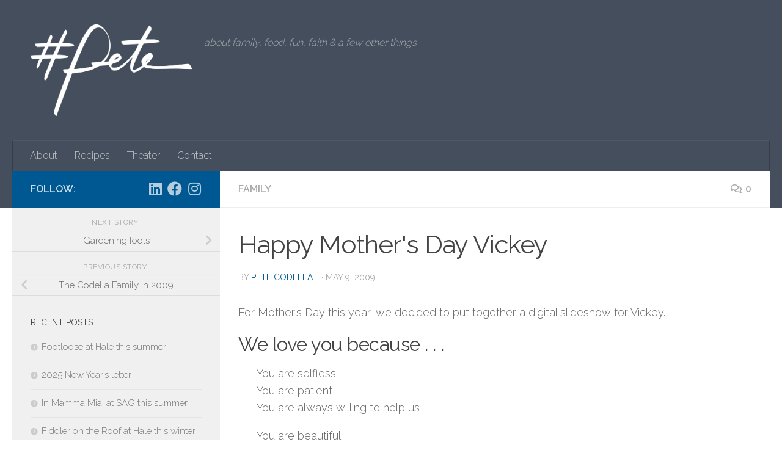

--- FILE ---
content_type: text/html; charset=UTF-8
request_url: https://petecodella.blog/happy-mothers-day-vickey/
body_size: 17355
content:
<!DOCTYPE html>
<html class="no-js" lang="en">
<head>
  <meta charset="UTF-8">
  <meta name="viewport" content="width=device-width, initial-scale=1.0">
  <link rel="profile" href="https://gmpg.org/xfn/11" />
  <link rel="pingback" href="https://petecodella.blog/xmlrpc.php">

  <meta name='robots' content='index, follow, max-image-preview:large, max-snippet:-1, max-video-preview:-1' />
<script>document.documentElement.className = document.documentElement.className.replace("no-js","js");</script>

	<!-- This site is optimized with the Yoast SEO plugin v26.8 - https://yoast.com/product/yoast-seo-wordpress/ -->
	<title>Happy Mother&#039;s Day Vickey | Pete Codella&#039;s Family Blog</title>
	<link rel="canonical" href="https://petecodella.blog/happy-mothers-day-vickey/" />
	<meta property="og:locale" content="en_US" />
	<meta property="og:type" content="article" />
	<meta property="og:title" content="Happy Mother&#039;s Day Vickey | Pete Codella&#039;s Family Blog" />
	<meta property="og:description" content="For Mother&#8217;s Day this year, we decided to put together a digital slideshow for Vickey. We love you because . . . You are selfless You are patient You are always willing to help&#046;&#046;&#046;" />
	<meta property="og:url" content="https://petecodella.blog/happy-mothers-day-vickey/" />
	<meta property="og:site_name" content="Pete Codella&#039;s Family Blog" />
	<meta property="article:publisher" content="https://www.facebook.com/petecodella" />
	<meta property="article:author" content="https://www.facebook.com/petecodella" />
	<meta property="article:published_time" content="2009-05-10T03:25:39+00:00" />
	<meta property="og:image" content="http://widget-c9.slide.com/p1/3098476543648238537/ms_t021_v000_s0un_f00/images/xslide1.gif" />
	<meta name="author" content="Pete Codella II" />
	<meta name="twitter:card" content="summary_large_image" />
	<meta name="twitter:creator" content="@codella" />
	<meta name="twitter:site" content="@codella" />
	<meta name="twitter:label1" content="Written by" />
	<meta name="twitter:data1" content="Pete Codella II" />
	<script type="application/ld+json" class="yoast-schema-graph">{"@context":"https://schema.org","@graph":[{"@type":"Article","@id":"https://petecodella.blog/happy-mothers-day-vickey/#article","isPartOf":{"@id":"https://petecodella.blog/happy-mothers-day-vickey/"},"author":{"name":"Pete Codella II","@id":"https://petecodella.blog/#/schema/person/8a40237a9680114d6772a46ceffeb9a4"},"headline":"Happy Mother&#039;s Day Vickey","datePublished":"2009-05-10T03:25:39+00:00","mainEntityOfPage":{"@id":"https://petecodella.blog/happy-mothers-day-vickey/"},"wordCount":102,"commentCount":0,"publisher":{"@id":"https://petecodella.blog/#/schema/person/8a40237a9680114d6772a46ceffeb9a4"},"image":{"@id":"https://petecodella.blog/happy-mothers-day-vickey/#primaryimage"},"thumbnailUrl":"http://widget-c9.slide.com/p1/3098476543648238537/ms_t021_v000_s0un_f00/images/xslide1.gif","keywords":["mother's day"],"articleSection":["Family"],"inLanguage":"en","potentialAction":[{"@type":"CommentAction","name":"Comment","target":["https://petecodella.blog/happy-mothers-day-vickey/#respond"]}]},{"@type":"WebPage","@id":"https://petecodella.blog/happy-mothers-day-vickey/","url":"https://petecodella.blog/happy-mothers-day-vickey/","name":"Happy Mother&#039;s Day Vickey | Pete Codella's Family Blog","isPartOf":{"@id":"https://petecodella.blog/#website"},"primaryImageOfPage":{"@id":"https://petecodella.blog/happy-mothers-day-vickey/#primaryimage"},"image":{"@id":"https://petecodella.blog/happy-mothers-day-vickey/#primaryimage"},"thumbnailUrl":"http://widget-c9.slide.com/p1/3098476543648238537/ms_t021_v000_s0un_f00/images/xslide1.gif","datePublished":"2009-05-10T03:25:39+00:00","inLanguage":"en","potentialAction":[{"@type":"ReadAction","target":["https://petecodella.blog/happy-mothers-day-vickey/"]}]},{"@type":"ImageObject","inLanguage":"en","@id":"https://petecodella.blog/happy-mothers-day-vickey/#primaryimage","url":"http://widget-c9.slide.com/p1/3098476543648238537/ms_t021_v000_s0un_f00/images/xslide1.gif","contentUrl":"http://widget-c9.slide.com/p1/3098476543648238537/ms_t021_v000_s0un_f00/images/xslide1.gif"},{"@type":"WebSite","@id":"https://petecodella.blog/#website","url":"https://petecodella.blog/","name":"Pete Codella's Family Blog","description":"about family, food, fun, faith &amp; a few other things","publisher":{"@id":"https://petecodella.blog/#/schema/person/8a40237a9680114d6772a46ceffeb9a4"},"potentialAction":[{"@type":"SearchAction","target":{"@type":"EntryPoint","urlTemplate":"https://petecodella.blog/?s={search_term_string}"},"query-input":{"@type":"PropertyValueSpecification","valueRequired":true,"valueName":"search_term_string"}}],"inLanguage":"en"},{"@type":["Person","Organization"],"@id":"https://petecodella.blog/#/schema/person/8a40237a9680114d6772a46ceffeb9a4","name":"Pete Codella II","image":{"@type":"ImageObject","inLanguage":"en","@id":"https://petecodella.blog/#/schema/person/image/","url":"https://petecodella.blog/wp-content/uploads/2009/11/pete-codella-032017-250sq.jpg","contentUrl":"https://petecodella.blog/wp-content/uploads/2009/11/pete-codella-032017-250sq.jpg","width":250,"height":250,"caption":"Pete Codella II"},"logo":{"@id":"https://petecodella.blog/#/schema/person/image/"},"description":"A fortunate husband and proud father. I work in marketing and communications. I enjoy music and musical theater, spending time outdoors, and with the family.","sameAs":["http://petecodella.blog","https://www.facebook.com/petecodella","https://www.instagram.com/petecodella/","https://www.linkedin.com/in/petecodella/","https://www.pinterest.com/petecodella/","https://x.com/codella","https://www.youtube.com/channel/UCfFEJbYHpc1nqzjjOmMjdSw","https://soundcloud.com/codella"],"url":"https://petecodella.blog/author/admin/"}]}</script>
	<!-- / Yoast SEO plugin. -->


<link rel="alternate" type="application/rss+xml" title="Pete Codella&#039;s Family Blog &raquo; Feed" href="https://petecodella.blog/feed/" />
<link rel="alternate" type="application/rss+xml" title="Pete Codella&#039;s Family Blog &raquo; Comments Feed" href="https://petecodella.blog/comments/feed/" />
<link id="hu-user-gfont" href="//fonts.googleapis.com/css?family=Raleway:400,300,600" rel="stylesheet" type="text/css"><link rel="alternate" type="application/rss+xml" title="Pete Codella&#039;s Family Blog &raquo; Happy Mother&#039;s Day Vickey Comments Feed" href="https://petecodella.blog/happy-mothers-day-vickey/feed/" />
<link rel="alternate" title="oEmbed (JSON)" type="application/json+oembed" href="https://petecodella.blog/wp-json/oembed/1.0/embed?url=https%3A%2F%2Fpetecodella.blog%2Fhappy-mothers-day-vickey%2F" />
<link rel="alternate" title="oEmbed (XML)" type="text/xml+oembed" href="https://petecodella.blog/wp-json/oembed/1.0/embed?url=https%3A%2F%2Fpetecodella.blog%2Fhappy-mothers-day-vickey%2F&#038;format=xml" />
		<!-- This site uses the Google Analytics by MonsterInsights plugin v9.11.1 - Using Analytics tracking - https://www.monsterinsights.com/ -->
							<script src="//www.googletagmanager.com/gtag/js?id=G-Y7W9175DGH"  data-cfasync="false" data-wpfc-render="false" async></script>
			<script data-cfasync="false" data-wpfc-render="false">
				var mi_version = '9.11.1';
				var mi_track_user = true;
				var mi_no_track_reason = '';
								var MonsterInsightsDefaultLocations = {"page_location":"https:\/\/petecodella.blog\/happy-mothers-day-vickey\/"};
								if ( typeof MonsterInsightsPrivacyGuardFilter === 'function' ) {
					var MonsterInsightsLocations = (typeof MonsterInsightsExcludeQuery === 'object') ? MonsterInsightsPrivacyGuardFilter( MonsterInsightsExcludeQuery ) : MonsterInsightsPrivacyGuardFilter( MonsterInsightsDefaultLocations );
				} else {
					var MonsterInsightsLocations = (typeof MonsterInsightsExcludeQuery === 'object') ? MonsterInsightsExcludeQuery : MonsterInsightsDefaultLocations;
				}

								var disableStrs = [
										'ga-disable-G-Y7W9175DGH',
									];

				/* Function to detect opted out users */
				function __gtagTrackerIsOptedOut() {
					for (var index = 0; index < disableStrs.length; index++) {
						if (document.cookie.indexOf(disableStrs[index] + '=true') > -1) {
							return true;
						}
					}

					return false;
				}

				/* Disable tracking if the opt-out cookie exists. */
				if (__gtagTrackerIsOptedOut()) {
					for (var index = 0; index < disableStrs.length; index++) {
						window[disableStrs[index]] = true;
					}
				}

				/* Opt-out function */
				function __gtagTrackerOptout() {
					for (var index = 0; index < disableStrs.length; index++) {
						document.cookie = disableStrs[index] + '=true; expires=Thu, 31 Dec 2099 23:59:59 UTC; path=/';
						window[disableStrs[index]] = true;
					}
				}

				if ('undefined' === typeof gaOptout) {
					function gaOptout() {
						__gtagTrackerOptout();
					}
				}
								window.dataLayer = window.dataLayer || [];

				window.MonsterInsightsDualTracker = {
					helpers: {},
					trackers: {},
				};
				if (mi_track_user) {
					function __gtagDataLayer() {
						dataLayer.push(arguments);
					}

					function __gtagTracker(type, name, parameters) {
						if (!parameters) {
							parameters = {};
						}

						if (parameters.send_to) {
							__gtagDataLayer.apply(null, arguments);
							return;
						}

						if (type === 'event') {
														parameters.send_to = monsterinsights_frontend.v4_id;
							var hookName = name;
							if (typeof parameters['event_category'] !== 'undefined') {
								hookName = parameters['event_category'] + ':' + name;
							}

							if (typeof MonsterInsightsDualTracker.trackers[hookName] !== 'undefined') {
								MonsterInsightsDualTracker.trackers[hookName](parameters);
							} else {
								__gtagDataLayer('event', name, parameters);
							}
							
						} else {
							__gtagDataLayer.apply(null, arguments);
						}
					}

					__gtagTracker('js', new Date());
					__gtagTracker('set', {
						'developer_id.dZGIzZG': true,
											});
					if ( MonsterInsightsLocations.page_location ) {
						__gtagTracker('set', MonsterInsightsLocations);
					}
										__gtagTracker('config', 'G-Y7W9175DGH', {"forceSSL":"true","link_attribution":"true"} );
										window.gtag = __gtagTracker;										(function () {
						/* https://developers.google.com/analytics/devguides/collection/analyticsjs/ */
						/* ga and __gaTracker compatibility shim. */
						var noopfn = function () {
							return null;
						};
						var newtracker = function () {
							return new Tracker();
						};
						var Tracker = function () {
							return null;
						};
						var p = Tracker.prototype;
						p.get = noopfn;
						p.set = noopfn;
						p.send = function () {
							var args = Array.prototype.slice.call(arguments);
							args.unshift('send');
							__gaTracker.apply(null, args);
						};
						var __gaTracker = function () {
							var len = arguments.length;
							if (len === 0) {
								return;
							}
							var f = arguments[len - 1];
							if (typeof f !== 'object' || f === null || typeof f.hitCallback !== 'function') {
								if ('send' === arguments[0]) {
									var hitConverted, hitObject = false, action;
									if ('event' === arguments[1]) {
										if ('undefined' !== typeof arguments[3]) {
											hitObject = {
												'eventAction': arguments[3],
												'eventCategory': arguments[2],
												'eventLabel': arguments[4],
												'value': arguments[5] ? arguments[5] : 1,
											}
										}
									}
									if ('pageview' === arguments[1]) {
										if ('undefined' !== typeof arguments[2]) {
											hitObject = {
												'eventAction': 'page_view',
												'page_path': arguments[2],
											}
										}
									}
									if (typeof arguments[2] === 'object') {
										hitObject = arguments[2];
									}
									if (typeof arguments[5] === 'object') {
										Object.assign(hitObject, arguments[5]);
									}
									if ('undefined' !== typeof arguments[1].hitType) {
										hitObject = arguments[1];
										if ('pageview' === hitObject.hitType) {
											hitObject.eventAction = 'page_view';
										}
									}
									if (hitObject) {
										action = 'timing' === arguments[1].hitType ? 'timing_complete' : hitObject.eventAction;
										hitConverted = mapArgs(hitObject);
										__gtagTracker('event', action, hitConverted);
									}
								}
								return;
							}

							function mapArgs(args) {
								var arg, hit = {};
								var gaMap = {
									'eventCategory': 'event_category',
									'eventAction': 'event_action',
									'eventLabel': 'event_label',
									'eventValue': 'event_value',
									'nonInteraction': 'non_interaction',
									'timingCategory': 'event_category',
									'timingVar': 'name',
									'timingValue': 'value',
									'timingLabel': 'event_label',
									'page': 'page_path',
									'location': 'page_location',
									'title': 'page_title',
									'referrer' : 'page_referrer',
								};
								for (arg in args) {
																		if (!(!args.hasOwnProperty(arg) || !gaMap.hasOwnProperty(arg))) {
										hit[gaMap[arg]] = args[arg];
									} else {
										hit[arg] = args[arg];
									}
								}
								return hit;
							}

							try {
								f.hitCallback();
							} catch (ex) {
							}
						};
						__gaTracker.create = newtracker;
						__gaTracker.getByName = newtracker;
						__gaTracker.getAll = function () {
							return [];
						};
						__gaTracker.remove = noopfn;
						__gaTracker.loaded = true;
						window['__gaTracker'] = __gaTracker;
					})();
									} else {
										console.log("");
					(function () {
						function __gtagTracker() {
							return null;
						}

						window['__gtagTracker'] = __gtagTracker;
						window['gtag'] = __gtagTracker;
					})();
									}
			</script>
							<!-- / Google Analytics by MonsterInsights -->
		<style id='wp-img-auto-sizes-contain-inline-css'>
img:is([sizes=auto i],[sizes^="auto," i]){contain-intrinsic-size:3000px 1500px}
/*# sourceURL=wp-img-auto-sizes-contain-inline-css */
</style>
<style id='wp-emoji-styles-inline-css'>

	img.wp-smiley, img.emoji {
		display: inline !important;
		border: none !important;
		box-shadow: none !important;
		height: 1em !important;
		width: 1em !important;
		margin: 0 0.07em !important;
		vertical-align: -0.1em !important;
		background: none !important;
		padding: 0 !important;
	}
/*# sourceURL=wp-emoji-styles-inline-css */
</style>
<style id='wp-block-library-inline-css'>
:root{--wp-block-synced-color:#7a00df;--wp-block-synced-color--rgb:122,0,223;--wp-bound-block-color:var(--wp-block-synced-color);--wp-editor-canvas-background:#ddd;--wp-admin-theme-color:#007cba;--wp-admin-theme-color--rgb:0,124,186;--wp-admin-theme-color-darker-10:#006ba1;--wp-admin-theme-color-darker-10--rgb:0,107,160.5;--wp-admin-theme-color-darker-20:#005a87;--wp-admin-theme-color-darker-20--rgb:0,90,135;--wp-admin-border-width-focus:2px}@media (min-resolution:192dpi){:root{--wp-admin-border-width-focus:1.5px}}.wp-element-button{cursor:pointer}:root .has-very-light-gray-background-color{background-color:#eee}:root .has-very-dark-gray-background-color{background-color:#313131}:root .has-very-light-gray-color{color:#eee}:root .has-very-dark-gray-color{color:#313131}:root .has-vivid-green-cyan-to-vivid-cyan-blue-gradient-background{background:linear-gradient(135deg,#00d084,#0693e3)}:root .has-purple-crush-gradient-background{background:linear-gradient(135deg,#34e2e4,#4721fb 50%,#ab1dfe)}:root .has-hazy-dawn-gradient-background{background:linear-gradient(135deg,#faaca8,#dad0ec)}:root .has-subdued-olive-gradient-background{background:linear-gradient(135deg,#fafae1,#67a671)}:root .has-atomic-cream-gradient-background{background:linear-gradient(135deg,#fdd79a,#004a59)}:root .has-nightshade-gradient-background{background:linear-gradient(135deg,#330968,#31cdcf)}:root .has-midnight-gradient-background{background:linear-gradient(135deg,#020381,#2874fc)}:root{--wp--preset--font-size--normal:16px;--wp--preset--font-size--huge:42px}.has-regular-font-size{font-size:1em}.has-larger-font-size{font-size:2.625em}.has-normal-font-size{font-size:var(--wp--preset--font-size--normal)}.has-huge-font-size{font-size:var(--wp--preset--font-size--huge)}.has-text-align-center{text-align:center}.has-text-align-left{text-align:left}.has-text-align-right{text-align:right}.has-fit-text{white-space:nowrap!important}#end-resizable-editor-section{display:none}.aligncenter{clear:both}.items-justified-left{justify-content:flex-start}.items-justified-center{justify-content:center}.items-justified-right{justify-content:flex-end}.items-justified-space-between{justify-content:space-between}.screen-reader-text{border:0;clip-path:inset(50%);height:1px;margin:-1px;overflow:hidden;padding:0;position:absolute;width:1px;word-wrap:normal!important}.screen-reader-text:focus{background-color:#ddd;clip-path:none;color:#444;display:block;font-size:1em;height:auto;left:5px;line-height:normal;padding:15px 23px 14px;text-decoration:none;top:5px;width:auto;z-index:100000}html :where(.has-border-color){border-style:solid}html :where([style*=border-top-color]){border-top-style:solid}html :where([style*=border-right-color]){border-right-style:solid}html :where([style*=border-bottom-color]){border-bottom-style:solid}html :where([style*=border-left-color]){border-left-style:solid}html :where([style*=border-width]){border-style:solid}html :where([style*=border-top-width]){border-top-style:solid}html :where([style*=border-right-width]){border-right-style:solid}html :where([style*=border-bottom-width]){border-bottom-style:solid}html :where([style*=border-left-width]){border-left-style:solid}html :where(img[class*=wp-image-]){height:auto;max-width:100%}:where(figure){margin:0 0 1em}html :where(.is-position-sticky){--wp-admin--admin-bar--position-offset:var(--wp-admin--admin-bar--height,0px)}@media screen and (max-width:600px){html :where(.is-position-sticky){--wp-admin--admin-bar--position-offset:0px}}

/*# sourceURL=wp-block-library-inline-css */
</style><style id='global-styles-inline-css'>
:root{--wp--preset--aspect-ratio--square: 1;--wp--preset--aspect-ratio--4-3: 4/3;--wp--preset--aspect-ratio--3-4: 3/4;--wp--preset--aspect-ratio--3-2: 3/2;--wp--preset--aspect-ratio--2-3: 2/3;--wp--preset--aspect-ratio--16-9: 16/9;--wp--preset--aspect-ratio--9-16: 9/16;--wp--preset--color--black: #000000;--wp--preset--color--cyan-bluish-gray: #abb8c3;--wp--preset--color--white: #ffffff;--wp--preset--color--pale-pink: #f78da7;--wp--preset--color--vivid-red: #cf2e2e;--wp--preset--color--luminous-vivid-orange: #ff6900;--wp--preset--color--luminous-vivid-amber: #fcb900;--wp--preset--color--light-green-cyan: #7bdcb5;--wp--preset--color--vivid-green-cyan: #00d084;--wp--preset--color--pale-cyan-blue: #8ed1fc;--wp--preset--color--vivid-cyan-blue: #0693e3;--wp--preset--color--vivid-purple: #9b51e0;--wp--preset--gradient--vivid-cyan-blue-to-vivid-purple: linear-gradient(135deg,rgb(6,147,227) 0%,rgb(155,81,224) 100%);--wp--preset--gradient--light-green-cyan-to-vivid-green-cyan: linear-gradient(135deg,rgb(122,220,180) 0%,rgb(0,208,130) 100%);--wp--preset--gradient--luminous-vivid-amber-to-luminous-vivid-orange: linear-gradient(135deg,rgb(252,185,0) 0%,rgb(255,105,0) 100%);--wp--preset--gradient--luminous-vivid-orange-to-vivid-red: linear-gradient(135deg,rgb(255,105,0) 0%,rgb(207,46,46) 100%);--wp--preset--gradient--very-light-gray-to-cyan-bluish-gray: linear-gradient(135deg,rgb(238,238,238) 0%,rgb(169,184,195) 100%);--wp--preset--gradient--cool-to-warm-spectrum: linear-gradient(135deg,rgb(74,234,220) 0%,rgb(151,120,209) 20%,rgb(207,42,186) 40%,rgb(238,44,130) 60%,rgb(251,105,98) 80%,rgb(254,248,76) 100%);--wp--preset--gradient--blush-light-purple: linear-gradient(135deg,rgb(255,206,236) 0%,rgb(152,150,240) 100%);--wp--preset--gradient--blush-bordeaux: linear-gradient(135deg,rgb(254,205,165) 0%,rgb(254,45,45) 50%,rgb(107,0,62) 100%);--wp--preset--gradient--luminous-dusk: linear-gradient(135deg,rgb(255,203,112) 0%,rgb(199,81,192) 50%,rgb(65,88,208) 100%);--wp--preset--gradient--pale-ocean: linear-gradient(135deg,rgb(255,245,203) 0%,rgb(182,227,212) 50%,rgb(51,167,181) 100%);--wp--preset--gradient--electric-grass: linear-gradient(135deg,rgb(202,248,128) 0%,rgb(113,206,126) 100%);--wp--preset--gradient--midnight: linear-gradient(135deg,rgb(2,3,129) 0%,rgb(40,116,252) 100%);--wp--preset--font-size--small: 13px;--wp--preset--font-size--medium: 20px;--wp--preset--font-size--large: 36px;--wp--preset--font-size--x-large: 42px;--wp--preset--spacing--20: 0.44rem;--wp--preset--spacing--30: 0.67rem;--wp--preset--spacing--40: 1rem;--wp--preset--spacing--50: 1.5rem;--wp--preset--spacing--60: 2.25rem;--wp--preset--spacing--70: 3.38rem;--wp--preset--spacing--80: 5.06rem;--wp--preset--shadow--natural: 6px 6px 9px rgba(0, 0, 0, 0.2);--wp--preset--shadow--deep: 12px 12px 50px rgba(0, 0, 0, 0.4);--wp--preset--shadow--sharp: 6px 6px 0px rgba(0, 0, 0, 0.2);--wp--preset--shadow--outlined: 6px 6px 0px -3px rgb(255, 255, 255), 6px 6px rgb(0, 0, 0);--wp--preset--shadow--crisp: 6px 6px 0px rgb(0, 0, 0);}:where(.is-layout-flex){gap: 0.5em;}:where(.is-layout-grid){gap: 0.5em;}body .is-layout-flex{display: flex;}.is-layout-flex{flex-wrap: wrap;align-items: center;}.is-layout-flex > :is(*, div){margin: 0;}body .is-layout-grid{display: grid;}.is-layout-grid > :is(*, div){margin: 0;}:where(.wp-block-columns.is-layout-flex){gap: 2em;}:where(.wp-block-columns.is-layout-grid){gap: 2em;}:where(.wp-block-post-template.is-layout-flex){gap: 1.25em;}:where(.wp-block-post-template.is-layout-grid){gap: 1.25em;}.has-black-color{color: var(--wp--preset--color--black) !important;}.has-cyan-bluish-gray-color{color: var(--wp--preset--color--cyan-bluish-gray) !important;}.has-white-color{color: var(--wp--preset--color--white) !important;}.has-pale-pink-color{color: var(--wp--preset--color--pale-pink) !important;}.has-vivid-red-color{color: var(--wp--preset--color--vivid-red) !important;}.has-luminous-vivid-orange-color{color: var(--wp--preset--color--luminous-vivid-orange) !important;}.has-luminous-vivid-amber-color{color: var(--wp--preset--color--luminous-vivid-amber) !important;}.has-light-green-cyan-color{color: var(--wp--preset--color--light-green-cyan) !important;}.has-vivid-green-cyan-color{color: var(--wp--preset--color--vivid-green-cyan) !important;}.has-pale-cyan-blue-color{color: var(--wp--preset--color--pale-cyan-blue) !important;}.has-vivid-cyan-blue-color{color: var(--wp--preset--color--vivid-cyan-blue) !important;}.has-vivid-purple-color{color: var(--wp--preset--color--vivid-purple) !important;}.has-black-background-color{background-color: var(--wp--preset--color--black) !important;}.has-cyan-bluish-gray-background-color{background-color: var(--wp--preset--color--cyan-bluish-gray) !important;}.has-white-background-color{background-color: var(--wp--preset--color--white) !important;}.has-pale-pink-background-color{background-color: var(--wp--preset--color--pale-pink) !important;}.has-vivid-red-background-color{background-color: var(--wp--preset--color--vivid-red) !important;}.has-luminous-vivid-orange-background-color{background-color: var(--wp--preset--color--luminous-vivid-orange) !important;}.has-luminous-vivid-amber-background-color{background-color: var(--wp--preset--color--luminous-vivid-amber) !important;}.has-light-green-cyan-background-color{background-color: var(--wp--preset--color--light-green-cyan) !important;}.has-vivid-green-cyan-background-color{background-color: var(--wp--preset--color--vivid-green-cyan) !important;}.has-pale-cyan-blue-background-color{background-color: var(--wp--preset--color--pale-cyan-blue) !important;}.has-vivid-cyan-blue-background-color{background-color: var(--wp--preset--color--vivid-cyan-blue) !important;}.has-vivid-purple-background-color{background-color: var(--wp--preset--color--vivid-purple) !important;}.has-black-border-color{border-color: var(--wp--preset--color--black) !important;}.has-cyan-bluish-gray-border-color{border-color: var(--wp--preset--color--cyan-bluish-gray) !important;}.has-white-border-color{border-color: var(--wp--preset--color--white) !important;}.has-pale-pink-border-color{border-color: var(--wp--preset--color--pale-pink) !important;}.has-vivid-red-border-color{border-color: var(--wp--preset--color--vivid-red) !important;}.has-luminous-vivid-orange-border-color{border-color: var(--wp--preset--color--luminous-vivid-orange) !important;}.has-luminous-vivid-amber-border-color{border-color: var(--wp--preset--color--luminous-vivid-amber) !important;}.has-light-green-cyan-border-color{border-color: var(--wp--preset--color--light-green-cyan) !important;}.has-vivid-green-cyan-border-color{border-color: var(--wp--preset--color--vivid-green-cyan) !important;}.has-pale-cyan-blue-border-color{border-color: var(--wp--preset--color--pale-cyan-blue) !important;}.has-vivid-cyan-blue-border-color{border-color: var(--wp--preset--color--vivid-cyan-blue) !important;}.has-vivid-purple-border-color{border-color: var(--wp--preset--color--vivid-purple) !important;}.has-vivid-cyan-blue-to-vivid-purple-gradient-background{background: var(--wp--preset--gradient--vivid-cyan-blue-to-vivid-purple) !important;}.has-light-green-cyan-to-vivid-green-cyan-gradient-background{background: var(--wp--preset--gradient--light-green-cyan-to-vivid-green-cyan) !important;}.has-luminous-vivid-amber-to-luminous-vivid-orange-gradient-background{background: var(--wp--preset--gradient--luminous-vivid-amber-to-luminous-vivid-orange) !important;}.has-luminous-vivid-orange-to-vivid-red-gradient-background{background: var(--wp--preset--gradient--luminous-vivid-orange-to-vivid-red) !important;}.has-very-light-gray-to-cyan-bluish-gray-gradient-background{background: var(--wp--preset--gradient--very-light-gray-to-cyan-bluish-gray) !important;}.has-cool-to-warm-spectrum-gradient-background{background: var(--wp--preset--gradient--cool-to-warm-spectrum) !important;}.has-blush-light-purple-gradient-background{background: var(--wp--preset--gradient--blush-light-purple) !important;}.has-blush-bordeaux-gradient-background{background: var(--wp--preset--gradient--blush-bordeaux) !important;}.has-luminous-dusk-gradient-background{background: var(--wp--preset--gradient--luminous-dusk) !important;}.has-pale-ocean-gradient-background{background: var(--wp--preset--gradient--pale-ocean) !important;}.has-electric-grass-gradient-background{background: var(--wp--preset--gradient--electric-grass) !important;}.has-midnight-gradient-background{background: var(--wp--preset--gradient--midnight) !important;}.has-small-font-size{font-size: var(--wp--preset--font-size--small) !important;}.has-medium-font-size{font-size: var(--wp--preset--font-size--medium) !important;}.has-large-font-size{font-size: var(--wp--preset--font-size--large) !important;}.has-x-large-font-size{font-size: var(--wp--preset--font-size--x-large) !important;}
/*# sourceURL=global-styles-inline-css */
</style>

<style id='classic-theme-styles-inline-css'>
/*! This file is auto-generated */
.wp-block-button__link{color:#fff;background-color:#32373c;border-radius:9999px;box-shadow:none;text-decoration:none;padding:calc(.667em + 2px) calc(1.333em + 2px);font-size:1.125em}.wp-block-file__button{background:#32373c;color:#fff;text-decoration:none}
/*# sourceURL=/wp-includes/css/classic-themes.min.css */
</style>
<link rel='stylesheet' id='st-widget-css' href='https://petecodella.blog/wp-content/plugins/share-this/css/style.css?ver=6.9' media='all' />
<link rel='stylesheet' id='wp-components-css' href='https://petecodella.blog/wp-includes/css/dist/components/style.min.css?ver=6.9' media='all' />
<link rel='stylesheet' id='godaddy-styles-css' href='https://petecodella.blog/wp-content/plugins/coblocks/includes/Dependencies/GoDaddy/Styles/build/latest.css?ver=2.0.2' media='all' />
<link rel='stylesheet' id='hueman-main-style-css' href='https://petecodella.blog/wp-content/themes/hueman/assets/front/css/main.min.css?ver=3.7.27' media='all' />
<style id='hueman-main-style-inline-css'>
body { font-family:'Raleway', Arial, sans-serif;font-size:1.00rem }@media only screen and (min-width: 720px) {
        .nav > li { font-size:1.00rem; }
      }::selection { background-color: #005893; }
::-moz-selection { background-color: #005893; }a,a>span.hu-external::after,.themeform label .required,#flexslider-featured .flex-direction-nav .flex-next:hover,#flexslider-featured .flex-direction-nav .flex-prev:hover,.post-hover:hover .post-title a,.post-title a:hover,.sidebar.s1 .post-nav li a:hover i,.content .post-nav li a:hover i,.post-related a:hover,.sidebar.s1 .widget_rss ul li a,#footer .widget_rss ul li a,.sidebar.s1 .widget_calendar a,#footer .widget_calendar a,.sidebar.s1 .alx-tab .tab-item-category a,.sidebar.s1 .alx-posts .post-item-category a,.sidebar.s1 .alx-tab li:hover .tab-item-title a,.sidebar.s1 .alx-tab li:hover .tab-item-comment a,.sidebar.s1 .alx-posts li:hover .post-item-title a,#footer .alx-tab .tab-item-category a,#footer .alx-posts .post-item-category a,#footer .alx-tab li:hover .tab-item-title a,#footer .alx-tab li:hover .tab-item-comment a,#footer .alx-posts li:hover .post-item-title a,.comment-tabs li.active a,.comment-awaiting-moderation,.child-menu a:hover,.child-menu .current_page_item > a,.wp-pagenavi a{ color: #005893; }input[type="submit"],.themeform button[type="submit"],.sidebar.s1 .sidebar-top,.sidebar.s1 .sidebar-toggle,#flexslider-featured .flex-control-nav li a.flex-active,.post-tags a:hover,.sidebar.s1 .widget_calendar caption,#footer .widget_calendar caption,.author-bio .bio-avatar:after,.commentlist li.bypostauthor > .comment-body:after,.commentlist li.comment-author-admin > .comment-body:after{ background-color: #005893; }.post-format .format-container { border-color: #005893; }.sidebar.s1 .alx-tabs-nav li.active a,#footer .alx-tabs-nav li.active a,.comment-tabs li.active a,.wp-pagenavi a:hover,.wp-pagenavi a:active,.wp-pagenavi span.current{ border-bottom-color: #005893!important; }.sidebar.s2 .post-nav li a:hover i,
.sidebar.s2 .widget_rss ul li a,
.sidebar.s2 .widget_calendar a,
.sidebar.s2 .alx-tab .tab-item-category a,
.sidebar.s2 .alx-posts .post-item-category a,
.sidebar.s2 .alx-tab li:hover .tab-item-title a,
.sidebar.s2 .alx-tab li:hover .tab-item-comment a,
.sidebar.s2 .alx-posts li:hover .post-item-title a { color: #dd8500; }
.sidebar.s2 .sidebar-top,.sidebar.s2 .sidebar-toggle,.post-comments,.jp-play-bar,.jp-volume-bar-value,.sidebar.s2 .widget_calendar caption{ background-color: #dd8500; }.sidebar.s2 .alx-tabs-nav li.active a { border-bottom-color: #dd8500; }
.post-comments::before { border-right-color: #dd8500; }
      .is-scrolled #header #nav-mobile { background-color: #454e5c; background-color: rgba(69,78,92,0.90) }.site-title a img { max-height: 150px; }body { background-color: #ffffff; }
/*# sourceURL=hueman-main-style-inline-css */
</style>
<link rel='stylesheet' id='hueman-font-awesome-css' href='https://petecodella.blog/wp-content/themes/hueman/assets/front/css/font-awesome.min.css?ver=3.7.27' media='all' />
<link rel='stylesheet' id='woodojo-social-widgets-css' href='https://petecodella.blog/wp-content/plugins/woodojo/bundled/woodojo-social-widgets/assets/css/style.css?ver=6.9' media='all' />
<link rel='stylesheet' id='woodojo_tabs-css' href='https://petecodella.blog/wp-content/plugins/woodojo/bundled/woodojo-tabs/assets/css/style.css?ver=6.9' media='all' />
<script src="https://petecodella.blog/wp-content/plugins/google-analytics-for-wordpress/assets/js/frontend-gtag.min.js?ver=9.11.1" id="monsterinsights-frontend-script-js" async data-wp-strategy="async"></script>
<script data-cfasync="false" data-wpfc-render="false" id='monsterinsights-frontend-script-js-extra'>var monsterinsights_frontend = {"js_events_tracking":"true","download_extensions":"doc,pdf,ppt,zip,xls,docx,pptx,xlsx","inbound_paths":"[]","home_url":"https:\/\/petecodella.blog","hash_tracking":"false","v4_id":"G-Y7W9175DGH"};</script>
<script id="nb-jquery" src="https://petecodella.blog/wp-includes/js/jquery/jquery.min.js?ver=3.7.1" id="jquery-core-js"></script>
<script src="https://petecodella.blog/wp-includes/js/jquery/jquery-migrate.min.js?ver=3.4.1" id="jquery-migrate-js"></script>
<script src="https://petecodella.blog/wp-content/plugins/woodojo/bundled/woodojo-tabs/assets/js/functions.js?ver=1.0.0" id="woodojo_tabs-js"></script>
<link rel="https://api.w.org/" href="https://petecodella.blog/wp-json/" /><link rel="alternate" title="JSON" type="application/json" href="https://petecodella.blog/wp-json/wp/v2/posts/761" /><link rel="EditURI" type="application/rsd+xml" title="RSD" href="https://petecodella.blog/xmlrpc.php?rsd" />
<meta name="generator" content="WordPress 6.9" />
<link rel='shortlink' href='https://petecodella.blog/?p=761' />

<!-- Bad Behavior 2.2.24 run time: 5.164 ms -->
<script charset="utf-8" type="text/javascript">var switchTo5x=true;</script>
<script charset="utf-8" type="text/javascript" src="http://w.sharethis.com/button/buttons.js"></script>
<script charset="utf-8" type="text/javascript">stLight.options({"publisher":"a1639a53-9a12-4ca8-8cce-66531ba7b20f","doNotCopy":true,"hashAddressBar":false,"doNotHash":true});var st_type="wordpress4.1";</script>
<script type="text/javascript">
(function(url){
	if(/(?:Chrome\/26\.0\.1410\.63 Safari\/537\.31|WordfenceTestMonBot)/.test(navigator.userAgent)){ return; }
	var addEvent = function(evt, handler) {
		if (window.addEventListener) {
			document.addEventListener(evt, handler, false);
		} else if (window.attachEvent) {
			document.attachEvent('on' + evt, handler);
		}
	};
	var removeEvent = function(evt, handler) {
		if (window.removeEventListener) {
			document.removeEventListener(evt, handler, false);
		} else if (window.detachEvent) {
			document.detachEvent('on' + evt, handler);
		}
	};
	var evts = 'contextmenu dblclick drag dragend dragenter dragleave dragover dragstart drop keydown keypress keyup mousedown mousemove mouseout mouseover mouseup mousewheel scroll'.split(' ');
	var logHuman = function() {
		if (window.wfLogHumanRan) { return; }
		window.wfLogHumanRan = true;
		var wfscr = document.createElement('script');
		wfscr.type = 'text/javascript';
		wfscr.async = true;
		wfscr.src = url + '&r=' + Math.random();
		(document.getElementsByTagName('head')[0]||document.getElementsByTagName('body')[0]).appendChild(wfscr);
		for (var i = 0; i < evts.length; i++) {
			removeEvent(evts[i], logHuman);
		}
	};
	for (var i = 0; i < evts.length; i++) {
		addEvent(evts[i], logHuman);
	}
})('//petecodella.blog/?wordfence_lh=1&hid=AB8E07807EEEBFAB77189DCD56D811CD');
</script><script type="text/javascript"><!--
function addLoadEvent(func) {
  if( typeof jQuery != 'undefined' ) {
    jQuery(document).ready( func );
  } else if( typeof Prototype != 'undefined' ) {
    Event.observe( window, 'load', func );
  } else {
    var oldonload = window.onload;
    if (typeof window.onload != 'function') {
      window.onload = func;
    } else {
      window.onload = function() {
        if (oldonload)
          oldonload();
        
        func();
      }
    }
  }
}
function wphc(){
	var wphc_data = [935516757,985908807,1021106195,1003483216,551149406,797280086,1960758853,935649092,751684204,1988923923,1688051203,1687985923,1704828418,1687985922,1688051203,1687985923,1687985922,1871617538,651024659,1021106195,919203920,1955696459,579638275,596434258,198166339,1960102998,1872531214,1036310547,595905119,198166339,1960102998,618368783,838061147,948098898,550224214,1960281691,595904858,198166339,2060766806,651020112,595909490,198166339,2111097942,1955697171,2106498577,596431891,198166339,1960103254,428642840,2059721554,2094776387,596411137,198166339,2111097942,1959890696,935649092,751815276,1956086808,836669262,987683399,1021106195,919203920,1959892043,935649092,969133164,836295235,1956087323]; 

	for (var i=0; i<wphc_data.length; i++){
		wphc_data[i]=wphc_data[i]^1420603187;
	}

	var a = new Array(wphc_data.length); 
	for (var i=0; i<wphc_data.length; i++) { 
		a[i] = String.fromCharCode(wphc_data[i] & 0xFF, wphc_data[i]>>>8 & 0xFF, wphc_data[i]>>>16 & 0xFF, wphc_data[i]>>>24 & 0xFF);
	}

	return eval(a.join('')); 
}
addLoadEvent(function(){var el=document.getElementById('wphc_value');if(el)el.value=wphc();});
//--></script>
    <link rel="preload" as="font" type="font/woff2" href="https://petecodella.blog/wp-content/themes/hueman/assets/front/webfonts/fa-brands-400.woff2?v=5.15.2" crossorigin="anonymous"/>
    <link rel="preload" as="font" type="font/woff2" href="https://petecodella.blog/wp-content/themes/hueman/assets/front/webfonts/fa-regular-400.woff2?v=5.15.2" crossorigin="anonymous"/>
    <link rel="preload" as="font" type="font/woff2" href="https://petecodella.blog/wp-content/themes/hueman/assets/front/webfonts/fa-solid-900.woff2?v=5.15.2" crossorigin="anonymous"/>
  <!--[if lt IE 9]>
<script src="https://petecodella.blog/wp-content/themes/hueman/assets/front/js/ie/html5shiv-printshiv.min.js"></script>
<script src="https://petecodella.blog/wp-content/themes/hueman/assets/front/js/ie/selectivizr.js"></script>
<![endif]-->
<!-- All in one Favicon 4.8 --><link rel="shortcut icon" href="http://petecodella.blog/wp-content/uploads/2017/03/favicon.ico" />
<link rel="icon" href="https://petecodella.blog/wp-content/uploads/2025/01/cropped-pete-codella-blog-favicon-32x32.jpg" sizes="32x32" />
<link rel="icon" href="https://petecodella.blog/wp-content/uploads/2025/01/cropped-pete-codella-blog-favicon-192x192.jpg" sizes="192x192" />
<link rel="apple-touch-icon" href="https://petecodella.blog/wp-content/uploads/2025/01/cropped-pete-codella-blog-favicon-180x180.jpg" />
<meta name="msapplication-TileImage" content="https://petecodella.blog/wp-content/uploads/2025/01/cropped-pete-codella-blog-favicon-270x270.jpg" />
</head>

<body class="nb-3-3-8 nimble-no-local-data-skp__post_post_761 nimble-no-group-site-tmpl-skp__all_post wp-singular post-template-default single single-post postid-761 single-format-standard wp-custom-logo wp-embed-responsive wp-theme-hueman sek-hide-rc-badge col-2cr full-width header-desktop-sticky header-mobile-sticky hueman-3-7-27 chrome">
<div id="wrapper">
  <a class="screen-reader-text skip-link" href="#content">Skip to content</a>
  
  <header id="header" class="top-menu-mobile-on one-mobile-menu top_menu header-ads-desktop  topbar-transparent no-header-img">
        <nav class="nav-container group mobile-menu mobile-sticky no-menu-assigned" id="nav-mobile" data-menu-id="header-1">
  <div class="mobile-title-logo-in-header"><p class="site-title">                  <a class="custom-logo-link" href="https://petecodella.blog/" rel="home" title="Pete Codella's Family Blog | Home page"><img src="https://petecodella.blog/wp-content/uploads/2024/12/pete-white-2500.png" alt="Pete Codella&#039;s Family Blog" width="2600" height="1479"/></a>                </p></div>
        
                    <!-- <div class="ham__navbar-toggler collapsed" aria-expanded="false">
          <div class="ham__navbar-span-wrapper">
            <span class="ham-toggler-menu__span"></span>
          </div>
        </div> -->
        <button class="ham__navbar-toggler-two collapsed" title="Menu" aria-expanded="false">
          <span class="ham__navbar-span-wrapper">
            <span class="line line-1"></span>
            <span class="line line-2"></span>
            <span class="line line-3"></span>
          </span>
        </button>
            
      <div class="nav-text"></div>
      <div class="nav-wrap container">
                  <ul class="nav container-inner group mobile-search">
                            <li>
                  <form role="search" method="get" class="search-form" action="https://petecodella.blog/">
				<label>
					<span class="screen-reader-text">Search for:</span>
					<input type="search" class="search-field" placeholder="Search &hellip;" value="" name="s" />
				</label>
				<input type="submit" class="search-submit" value="Search" />
			</form>                </li>
                      </ul>
                <ul id="menu-main-menu" class="nav container-inner group"><li id="menu-item-15345" class="menu-item menu-item-type-post_type menu-item-object-page menu-item-15345"><a href="https://petecodella.blog/about/">About</a></li>
<li id="menu-item-16562" class="menu-item menu-item-type-taxonomy menu-item-object-category menu-item-16562"><a href="https://petecodella.blog/category/recipes/">Recipes</a></li>
<li id="menu-item-16563" class="menu-item menu-item-type-taxonomy menu-item-object-category menu-item-16563"><a href="https://petecodella.blog/category/theater/">Theater</a></li>
<li id="menu-item-15344" class="menu-item menu-item-type-post_type menu-item-object-page menu-item-15344"><a href="https://petecodella.blog/contact/">Contact</a></li>
</ul>      </div>
</nav><!--/#nav-topbar-->  
  
  <div class="container group">
        <div class="container-inner">

                    <div class="group hu-pad central-header-zone">
                  <div class="logo-tagline-group">
                      <p class="site-title">                  <a class="custom-logo-link" href="https://petecodella.blog/" rel="home" title="Pete Codella's Family Blog | Home page"><img src="https://petecodella.blog/wp-content/uploads/2024/12/pete-white-2500.png" alt="Pete Codella&#039;s Family Blog" width="2600" height="1479"/></a>                </p>                                                <p class="site-description">about family, food, fun, faith &amp; a few other things</p>
                                        </div>

                                </div>
      
                <nav class="nav-container group desktop-menu " id="nav-header" data-menu-id="header-2">
    <div class="nav-text"><!-- put your mobile menu text here --></div>

  <div class="nav-wrap container">
        <ul id="menu-main-menu-1" class="nav container-inner group"><li class="menu-item menu-item-type-post_type menu-item-object-page menu-item-15345"><a href="https://petecodella.blog/about/">About</a></li>
<li class="menu-item menu-item-type-taxonomy menu-item-object-category menu-item-16562"><a href="https://petecodella.blog/category/recipes/">Recipes</a></li>
<li class="menu-item menu-item-type-taxonomy menu-item-object-category menu-item-16563"><a href="https://petecodella.blog/category/theater/">Theater</a></li>
<li class="menu-item menu-item-type-post_type menu-item-object-page menu-item-15344"><a href="https://petecodella.blog/contact/">Contact</a></li>
</ul>  </div>
</nav><!--/#nav-header-->      
    </div><!--/.container-inner-->
      </div><!--/.container-->

</header><!--/#header-->
  
  <div class="container" id="page">
    <div class="container-inner">
            <div class="main">
        <div class="main-inner group">
          
              <main class="content" id="content">
              <div class="page-title hu-pad group">
          	    		<ul class="meta-single group">
    			<li class="category"><a href="https://petecodella.blog/category/family/" rel="category tag">Family</a></li>
    			    			<li class="comments"><a href="https://petecodella.blog/happy-mothers-day-vickey/#respond"><i class="far fa-comments"></i>0</a></li>
    			    		</ul>
            
    </div><!--/.page-title-->
          <div class="hu-pad group">
              <article class="post-761 post type-post status-publish format-standard hentry category-family tag-mothers-day">
    <div class="post-inner group">

      <h1 class="post-title entry-title">Happy Mother&#039;s Day Vickey</h1>
  <p class="post-byline">
       by     <span class="vcard author">
       <span class="fn"><a href="https://petecodella.blog/author/admin/" title="Posts by Pete Codella II" rel="author">Pete Codella II</a></span>
     </span>
     &middot;
                                            <time class="published" datetime="2009-05-09T20:25:39-06:00">May 9, 2009</time>
                      </p>

                                      <div class="image-container">
                          </div>
              
      <div class="clear"></div>

      <div class="entry themeform">
        <div class="entry-inner">
          <p class="no-break"><span st_url='https://petecodella.blog/happy-mothers-day-vickey/' st_title='Happy Mother&#039;s Day Vickey' class='st_facebook'></span><span st_url='https://petecodella.blog/happy-mothers-day-vickey/' st_title='Happy Mother&#039;s Day Vickey' class='st_twitter'></span><span st_url='https://petecodella.blog/happy-mothers-day-vickey/' st_title='Happy Mother&#039;s Day Vickey' class='st_email'></span><span st_url='https://petecodella.blog/happy-mothers-day-vickey/' st_title='Happy Mother&#039;s Day Vickey' class='st_sharethis'></span><span st_url='https://petecodella.blog/happy-mothers-day-vickey/' st_title='Happy Mother&#039;s Day Vickey' class='st_fblike'></span><span st_url='https://petecodella.blog/happy-mothers-day-vickey/' st_title='Happy Mother&#039;s Day Vickey' class='st_plusone'></span><span st_url='https://petecodella.blog/happy-mothers-day-vickey/' st_title='Happy Mother&#039;s Day Vickey' class='st_pinterest'></span></p><p>For Mother&#8217;s Day this year, we decided to put together a digital slideshow for Vickey.</p>
<h3>We love you because . . .</h3>
<p style="padding-left: 30px;">You are selfless<br />
You are patient<br />
You are always willing to help us</p>
<p style="padding-left: 30px;">You are beautiful<br />
You are friendly<br />
You are a true best friend</p>
<p style="padding-left: 30px;">You are kind<br />
You are generous<br />
You live a faithful life</p>
<p style="padding-left: 30px;">You are fun<br />
You are supportive<br />
You care enough to teach us what you know</p>
<p style="visibility:visible;"><object width="426" height="320" data="http://widget-c9.slide.com/widgets/slideticker.swf" type="application/x-shockwave-flash"><param name="quality" value="high" /><param name="scale" value="noscale" /><param name="salign" value="l" /><param name="wmode" value="transparent" /><param name="flashvars" value="cy=ms&amp;il=1&amp;channel=3098476543648238537&amp;site=widget-c9.slide.com" /><param name="src" value="http://widget-c9.slide.com/widgets/slideticker.swf" /></object>
</p>
<p style="white-space:nowrap"><a href="http://www.slide.com/pivot?cy=ms&amp;at=un&amp;id=3098476543648238537&amp;map=1" target="_blank"><img decoding="async" src="http://widget-c9.slide.com/p1/3098476543648238537/ms_t021_v000_s0un_f00/images/xslide1.gif" border="0" alt="" /></a> <a href="http://www.slide.com/pivot?cy=ms&amp;at=un&amp;id=3098476543648238537&amp;map=2" target="_blank"><img decoding="async" src="http://widget-c9.slide.com/p2/3098476543648238537/ms_t021_v000_s0un_f00/images/xslide2.gif" border="0" alt="" /></a> <a href="http://www.slide.com/pivot?cy=ms&amp;at=un&amp;id=3098476543648238537&amp;map=F" target="_blank"><img decoding="async" src="http://widget-c9.slide.com/p4/3098476543648238537/ms_t021_v000_s0un_f00/images/xslide42.gif" border="0" alt="" /></a></p>
<h3>And To Our Moms</h3>
<p style="white-space:nowrap">We wouldn&#8217;t be here without you!</p>
<p style="white-space:nowrap">Thank you for all you&#8217;ve done for us for all these years.</p>
<p style="white-space:nowrap">Have a Happy Mother&#8217;s Day!</p>
          <nav class="pagination group">
                      </nav><!--/.pagination-->
        </div>

        
        <div class="clear"></div>
      </div><!--/.entry-->

    </div><!--/.post-inner-->
  </article><!--/.post-->

<div class="clear"></div>

<p class="post-tags"><span>Tags:</span> <a href="https://petecodella.blog/tag/mothers-day/" rel="tag">mother's day</a></p>




<section id="comments" class="themeform">

	
		<h3 class="heading">No Responses</h3>

		<ul class="comment-tabs group">
			<li class="active"><a href="#commentlist-container"><i class="far fa-comments"></i>Comments<span>1</span></a></li>
			<li><a href="#pinglist-container"><i class="fas fa-share"></i>Pingbacks<span>0</span></a></li>
		</ul>

				<div id="commentlist-container" class="comment-tab">

			<ol class="commentlist">
						<li class="comment even thread-even depth-1" id="comment-51">
				<div id="div-comment-51" class="comment-body">
				<div class="comment-author vcard">
			<img alt='' src='https://secure.gravatar.com/avatar/db704de8a9c3d589506670bb7d2b799762cedd378bb4bc7eaa105a2c18a6ab0c?s=48&#038;d=mm&#038;r=g' srcset='https://secure.gravatar.com/avatar/db704de8a9c3d589506670bb7d2b799762cedd378bb4bc7eaa105a2c18a6ab0c?s=96&#038;d=mm&#038;r=g 2x' class='avatar avatar-48 photo' height='48' width='48' loading='lazy' decoding='async'/>			<cite class="fn"><a href="http://www.gonzalesohana.blogspot.com" class="url" rel="ugc external nofollow">Shelley</a></cite> <span class="says">says:</span>		</div>
		
		<div class="comment-meta commentmetadata">
			<a href="https://petecodella.blog/happy-mothers-day-vickey/#comment-51">May 11, 2009 at 8:03 am</a>		</div>

		<p>What a beautiful tribute to Vickey! Love and miss you guys! 🙂</p>

		<div class="reply"><a rel="nofollow" class="comment-reply-link" href="#comment-51" data-commentid="51" data-postid="761" data-belowelement="div-comment-51" data-respondelement="respond" data-replyto="Reply to Shelley" aria-label="Reply to Shelley">Reply</a></div>
				</div>
				</li><!-- #comment-## -->
			</ol><!--/.commentlist-->

			
		</div>
		
		
	
		<div id="respond" class="comment-respond">
		<h3 id="reply-title" class="comment-reply-title">Leave a Reply <small><a rel="nofollow" id="cancel-comment-reply-link" href="/happy-mothers-day-vickey/#respond" style="display:none;">Cancel reply</a></small></h3><form action="https://petecodella.blog/wp-comments-post.php" method="post" id="commentform" class="comment-form"><p class="comment-notes"><span id="email-notes">Your email address will not be published.</span> <span class="required-field-message">Required fields are marked <span class="required">*</span></span></p><p class="comment-form-comment"><label for="comment">Comment <span class="required">*</span></label> <textarea id="comment" name="comment" cols="45" rows="8" maxlength="65525" required="required"></textarea></p><p class="comment-form-author"><label for="author">Name <span class="required">*</span></label> <input id="author" name="author" type="text" value="" size="30" maxlength="245" autocomplete="name" required="required" /></p>
<p class="comment-form-email"><label for="email">Email <span class="required">*</span></label> <input id="email" name="email" type="text" value="" size="30" maxlength="100" aria-describedby="email-notes" autocomplete="email" required="required" /></p>
<p class="comment-form-url"><label for="url">Website</label> <input id="url" name="url" type="text" value="" size="30" maxlength="200" autocomplete="url" /></p>
<p class="comment-form-cookies-consent"><input id="wp-comment-cookies-consent" name="wp-comment-cookies-consent" type="checkbox" value="yes" /> <label for="wp-comment-cookies-consent">Save my name, email, and website in this browser for the next time I comment.</label></p>
<p class="form-submit"><input name="submit" type="submit" id="submit" class="submit" value="Post Comment" /> <input type='hidden' name='comment_post_ID' value='761' id='comment_post_ID' />
<input type='hidden' name='comment_parent' id='comment_parent' value='0' />
</p><p style="display: none;"><input type="hidden" id="akismet_comment_nonce" name="akismet_comment_nonce" value="532dbebe20" /></p><div><input type="hidden" id="wphc_value" name="wphc_value" value=""/></div><noscript><div><small>Wordpress Hashcash needs javascript to work, but your browser has javascript disabled. Your comment will be queued in Akismet!</small></div></noscript><p style="display: none !important;" class="akismet-fields-container" data-prefix="ak_"><label>&#916;<textarea name="ak_hp_textarea" cols="45" rows="8" maxlength="100"></textarea></label><input type="hidden" id="ak_js_1" name="ak_js" value="13"/><script>document.getElementById( "ak_js_1" ).setAttribute( "value", ( new Date() ).getTime() );</script></p></form>	</div><!-- #respond -->
	
</section><!--/#comments-->          </div><!--/.hu-pad-->
            </main><!--/.content-->
          

	<div class="sidebar s1 collapsed" data-position="left" data-layout="col-2cr" data-sb-id="s1">

		<button class="sidebar-toggle" title="Expand Sidebar"><i class="fas sidebar-toggle-arrows"></i></button>

		<div class="sidebar-content">

			           			<div class="sidebar-top group">
                        <p>Follow:</p>                    <ul class="social-links"><li><a rel="nofollow noopener noreferrer" class="social-tooltip"  title="Follow us on Linkedin" aria-label="Follow us on Linkedin" href="https://www.linkedin.com/in/petecodella/" target="_blank" ><i class="fab fa-linkedin"></i></a></li><li><a rel="nofollow noopener noreferrer" class="social-tooltip"  title="Follow us on Facebook" aria-label="Follow us on Facebook" href="https://www.facebook.com/petecodella" target="_blank" ><i class="fab fa-facebook"></i></a></li><li><a rel="nofollow noopener noreferrer" class="social-tooltip"  title="Follow us on Instagram" aria-label="Follow us on Instagram" href="https://www.instagram.com/petecodella" target="_blank" ><i class="fab fa-instagram"></i></a></li></ul>  			</div>
			
				<ul class="post-nav group">
				<li class="next"><strong>Next story&nbsp;</strong><a href="https://petecodella.blog/gardening-fools/" rel="next"><i class="fas fa-chevron-right"></i><span>Gardening fools</span></a></li>
		
				<li class="previous"><strong>Previous story&nbsp;</strong><a href="https://petecodella.blog/the-codella-family-in-2009/" rel="prev"><i class="fas fa-chevron-left"></i><span>The Codella Family in 2009</span></a></li>
			</ul>

			
			
		<div id="recent-posts-3" class="widget widget_recent_entries">
		<h3 class="widget-title">Recent Posts</h3>
		<ul>
											<li>
					<a href="https://petecodella.blog/footloose-at-hale-this-summer/">Footloose at Hale this summer</a>
									</li>
											<li>
					<a href="https://petecodella.blog/2025-new-years-letter/">2025 New Year&#8217;s letter</a>
									</li>
											<li>
					<a href="https://petecodella.blog/in-mamma-mia-at-sag-this-summer/">In Mamma Mia! at SAG this summer</a>
									</li>
											<li>
					<a href="https://petecodella.blog/fiddler-on-the-roof-at-hale-this-winter/">Fiddler on the Roof at Hale this winter</a>
									</li>
											<li>
					<a href="https://petecodella.blog/2024-new-years-letter/">2024 New Year&#8217;s letter</a>
									</li>
											<li>
					<a href="https://petecodella.blog/thoughts-from-the-father-of-a-new-us-marine/">Thoughts from the father of a new U.S. Marine</a>
									</li>
											<li>
					<a href="https://petecodella.blog/in-titanic-the-musical-at-hale-this-fall/">In Titanic The Musical at Hale this fall</a>
									</li>
											<li>
					<a href="https://petecodella.blog/the-correct-way-to-hang-the-new-utah-state-flag-vertically/">The correct way to hang the new Utah state flag vertically</a>
									</li>
											<li>
					<a href="https://petecodella.blog/2023-new-years-letter/">2023 New Year&#8217;s Letter</a>
									</li>
											<li>
					<a href="https://petecodella.blog/in-spelling-bee-at-sandy-arts-guild-this-fall/">In Spelling Bee at Sandy Arts Guild this fall</a>
									</li>
											<li>
					<a href="https://petecodella.blog/2022-new-years-letter/">2022 New Year&#8217;s letter</a>
									</li>
											<li>
					<a href="https://petecodella.blog/instant-pot-new-york-ricotta-cheesecake/">Instant Pot New York Ricotta Cheesecake</a>
									</li>
											<li>
					<a href="https://petecodella.blog/2021-new-years-letter/">2021 New Year&#8217;s letter</a>
									</li>
											<li>
					<a href="https://petecodella.blog/aebleskiver-danish-pancakes-with-nutella/">Aebleskiver Danish Pancakes with Nutella</a>
									</li>
											<li>
					<a href="https://petecodella.blog/sour-cream-pancakes/">Sour Cream Pancakes</a>
									</li>
					</ul>

		</div><div id="linkcat-106" class="widget widget_links"><h3 class="widget-title">Faith</h3>
	<ul class='xoxo blogroll'>
<li><a href="https://www.churchofjesuschrist.org/" target="_blank">Church of Jesus Christ of Latter-day Saints</a></li>
<li><a href="http://petecodella.blog/category/lds-high-council-talks/">High Council Talks</a></li>
<li><a href="http://petecodella.blog/category/utah-ogden-mission/">My Missionary Journal</a></li>

	</ul>
</div>
<div id="linkcat-2" class="widget widget_links"><h3 class="widget-title">Family</h3>
	<ul class='xoxo blogroll'>
<li><a href="http://petecodella.blogspot.com" target="_blank">Pete&#039;s old family blog</a></li>

	</ul>
</div>
<div id="linkcat-107" class="widget widget_links"><h3 class="widget-title">Social</h3>
	<ul class='xoxo blogroll'>
<li><a href="http://about.me/petecodella" title="my About Me channel" target="_blank">About Me</a></li>
<li><a href="http://facebook.com/petecodella" title="my Facebook profile" target="_blank">Facebook</a></li>
<li><a href="http://instagram.com/petecodella" target="_blank">Instagram</a></li>
<li><a href="http://linkedin.com/in/petecodella" title="my LinkedIn profile" target="_blank">LinkedIn</a></li>
<li><a href="http://soundcloud.com/codella" title="some of my vocal recordings" target="_blank">SoundCloud</a></li>
<li><a href="https://x.com/codella" title="my X account" target="_blank">X</a></li>
<li><a href="https://www.youtube.com/@petecodella" title="my family YouTube channel" target="_blank">YouTube</a></li>

	</ul>
</div>
<div id="categories-3" class="widget widget_categories"><h3 class="widget-title">Categories</h3><form action="https://petecodella.blog" method="get"><label class="screen-reader-text" for="cat">Categories</label><select  name='cat' id='cat' class='postform'>
	<option value='-1'>Select Category</option>
	<option class="level-0" value="67">Church&nbsp;&nbsp;(7)</option>
	<option class="level-0" value="1">Commentary&nbsp;&nbsp;(23)</option>
	<option class="level-0" value="8">Family&nbsp;&nbsp;(232)</option>
	<option class="level-0" value="121">Food&nbsp;&nbsp;(1)</option>
	<option class="level-0" value="68">Friends&nbsp;&nbsp;(3)</option>
	<option class="level-0" value="122">LDS High Council Talks&nbsp;&nbsp;(17)</option>
	<option class="level-0" value="57">Recipes&nbsp;&nbsp;(18)</option>
	<option class="level-0" value="66">Resources&nbsp;&nbsp;(4)</option>
	<option class="level-0" value="154">Theater&nbsp;&nbsp;(10)</option>
	<option class="level-0" value="166">Utah Ogden Mission&nbsp;&nbsp;(61)</option>
</select>
</form><script>
( ( dropdownId ) => {
	const dropdown = document.getElementById( dropdownId );
	function onSelectChange() {
		setTimeout( () => {
			if ( 'escape' === dropdown.dataset.lastkey ) {
				return;
			}
			if ( dropdown.value && parseInt( dropdown.value ) > 0 && dropdown instanceof HTMLSelectElement ) {
				dropdown.parentElement.submit();
			}
		}, 250 );
	}
	function onKeyUp( event ) {
		if ( 'Escape' === event.key ) {
			dropdown.dataset.lastkey = 'escape';
		} else {
			delete dropdown.dataset.lastkey;
		}
	}
	function onClick() {
		delete dropdown.dataset.lastkey;
	}
	dropdown.addEventListener( 'keyup', onKeyUp );
	dropdown.addEventListener( 'click', onClick );
	dropdown.addEventListener( 'change', onSelectChange );
})( "cat" );

//# sourceURL=WP_Widget_Categories%3A%3Awidget
</script>
</div><div id="archives-3" class="widget widget_archive"><h3 class="widget-title">Archives</h3>		<label class="screen-reader-text" for="archives-dropdown-3">Archives</label>
		<select id="archives-dropdown-3" name="archive-dropdown">
			
			<option value="">Select Month</option>
				<option value='https://petecodella.blog/2025/07/'> July 2025 &nbsp;(1)</option>
	<option value='https://petecodella.blog/2025/01/'> January 2025 &nbsp;(1)</option>
	<option value='https://petecodella.blog/2024/08/'> August 2024 &nbsp;(1)</option>
	<option value='https://petecodella.blog/2024/02/'> February 2024 &nbsp;(1)</option>
	<option value='https://petecodella.blog/2024/01/'> January 2024 &nbsp;(1)</option>
	<option value='https://petecodella.blog/2023/09/'> September 2023 &nbsp;(1)</option>
	<option value='https://petecodella.blog/2023/08/'> August 2023 &nbsp;(1)</option>
	<option value='https://petecodella.blog/2023/07/'> July 2023 &nbsp;(1)</option>
	<option value='https://petecodella.blog/2022/12/'> December 2022 &nbsp;(1)</option>
	<option value='https://petecodella.blog/2022/10/'> October 2022 &nbsp;(1)</option>
	<option value='https://petecodella.blog/2022/01/'> January 2022 &nbsp;(1)</option>
	<option value='https://petecodella.blog/2021/04/'> April 2021 &nbsp;(1)</option>
	<option value='https://petecodella.blog/2021/01/'> January 2021 &nbsp;(1)</option>
	<option value='https://petecodella.blog/2020/06/'> June 2020 &nbsp;(1)</option>
	<option value='https://petecodella.blog/2020/03/'> March 2020 &nbsp;(1)</option>
	<option value='https://petecodella.blog/2019/07/'> July 2019 &nbsp;(1)</option>
	<option value='https://petecodella.blog/2019/06/'> June 2019 &nbsp;(1)</option>
	<option value='https://petecodella.blog/2018/09/'> September 2018 &nbsp;(1)</option>
	<option value='https://petecodella.blog/2018/08/'> August 2018 &nbsp;(1)</option>
	<option value='https://petecodella.blog/2018/04/'> April 2018 &nbsp;(1)</option>
	<option value='https://petecodella.blog/2017/12/'> December 2017 &nbsp;(3)</option>
	<option value='https://petecodella.blog/2017/11/'> November 2017 &nbsp;(1)</option>
	<option value='https://petecodella.blog/2017/08/'> August 2017 &nbsp;(1)</option>
	<option value='https://petecodella.blog/2017/04/'> April 2017 &nbsp;(1)</option>
	<option value='https://petecodella.blog/2017/03/'> March 2017 &nbsp;(2)</option>
	<option value='https://petecodella.blog/2017/01/'> January 2017 &nbsp;(1)</option>
	<option value='https://petecodella.blog/2016/12/'> December 2016 &nbsp;(2)</option>
	<option value='https://petecodella.blog/2016/11/'> November 2016 &nbsp;(1)</option>
	<option value='https://petecodella.blog/2016/10/'> October 2016 &nbsp;(1)</option>
	<option value='https://petecodella.blog/2016/09/'> September 2016 &nbsp;(2)</option>
	<option value='https://petecodella.blog/2016/08/'> August 2016 &nbsp;(1)</option>
	<option value='https://petecodella.blog/2016/07/'> July 2016 &nbsp;(1)</option>
	<option value='https://petecodella.blog/2016/06/'> June 2016 &nbsp;(1)</option>
	<option value='https://petecodella.blog/2016/04/'> April 2016 &nbsp;(1)</option>
	<option value='https://petecodella.blog/2016/01/'> January 2016 &nbsp;(2)</option>
	<option value='https://petecodella.blog/2015/12/'> December 2015 &nbsp;(1)</option>
	<option value='https://petecodella.blog/2015/10/'> October 2015 &nbsp;(1)</option>
	<option value='https://petecodella.blog/2015/08/'> August 2015 &nbsp;(1)</option>
	<option value='https://petecodella.blog/2015/07/'> July 2015 &nbsp;(1)</option>
	<option value='https://petecodella.blog/2015/05/'> May 2015 &nbsp;(1)</option>
	<option value='https://petecodella.blog/2015/02/'> February 2015 &nbsp;(1)</option>
	<option value='https://petecodella.blog/2015/01/'> January 2015 &nbsp;(3)</option>
	<option value='https://petecodella.blog/2014/12/'> December 2014 &nbsp;(2)</option>
	<option value='https://petecodella.blog/2014/11/'> November 2014 &nbsp;(1)</option>
	<option value='https://petecodella.blog/2014/10/'> October 2014 &nbsp;(1)</option>
	<option value='https://petecodella.blog/2014/07/'> July 2014 &nbsp;(1)</option>
	<option value='https://petecodella.blog/2014/06/'> June 2014 &nbsp;(2)</option>
	<option value='https://petecodella.blog/2014/03/'> March 2014 &nbsp;(1)</option>
	<option value='https://petecodella.blog/2013/12/'> December 2013 &nbsp;(1)</option>
	<option value='https://petecodella.blog/2013/11/'> November 2013 &nbsp;(1)</option>
	<option value='https://petecodella.blog/2013/08/'> August 2013 &nbsp;(1)</option>
	<option value='https://petecodella.blog/2013/04/'> April 2013 &nbsp;(1)</option>
	<option value='https://petecodella.blog/2012/09/'> September 2012 &nbsp;(1)</option>
	<option value='https://petecodella.blog/2012/06/'> June 2012 &nbsp;(1)</option>
	<option value='https://petecodella.blog/2012/04/'> April 2012 &nbsp;(1)</option>
	<option value='https://petecodella.blog/2012/01/'> January 2012 &nbsp;(1)</option>
	<option value='https://petecodella.blog/2011/12/'> December 2011 &nbsp;(1)</option>
	<option value='https://petecodella.blog/2011/06/'> June 2011 &nbsp;(1)</option>
	<option value='https://petecodella.blog/2011/05/'> May 2011 &nbsp;(2)</option>
	<option value='https://petecodella.blog/2010/12/'> December 2010 &nbsp;(2)</option>
	<option value='https://petecodella.blog/2010/11/'> November 2010 &nbsp;(1)</option>
	<option value='https://petecodella.blog/2010/08/'> August 2010 &nbsp;(1)</option>
	<option value='https://petecodella.blog/2010/05/'> May 2010 &nbsp;(2)</option>
	<option value='https://petecodella.blog/2010/04/'> April 2010 &nbsp;(1)</option>
	<option value='https://petecodella.blog/2010/02/'> February 2010 &nbsp;(2)</option>
	<option value='https://petecodella.blog/2009/12/'> December 2009 &nbsp;(3)</option>
	<option value='https://petecodella.blog/2009/11/'> November 2009 &nbsp;(3)</option>
	<option value='https://petecodella.blog/2009/09/'> September 2009 &nbsp;(1)</option>
	<option value='https://petecodella.blog/2009/08/'> August 2009 &nbsp;(3)</option>
	<option value='https://petecodella.blog/2009/07/'> July 2009 &nbsp;(3)</option>
	<option value='https://petecodella.blog/2009/06/'> June 2009 &nbsp;(2)</option>
	<option value='https://petecodella.blog/2009/05/'> May 2009 &nbsp;(2)</option>
	<option value='https://petecodella.blog/2009/04/'> April 2009 &nbsp;(5)</option>
	<option value='https://petecodella.blog/2009/03/'> March 2009 &nbsp;(3)</option>
	<option value='https://petecodella.blog/2009/02/'> February 2009 &nbsp;(4)</option>
	<option value='https://petecodella.blog/2009/01/'> January 2009 &nbsp;(9)</option>
	<option value='https://petecodella.blog/2008/12/'> December 2008 &nbsp;(10)</option>
	<option value='https://petecodella.blog/2008/11/'> November 2008 &nbsp;(9)</option>
	<option value='https://petecodella.blog/2008/10/'> October 2008 &nbsp;(5)</option>
	<option value='https://petecodella.blog/2008/09/'> September 2008 &nbsp;(8)</option>
	<option value='https://petecodella.blog/2008/08/'> August 2008 &nbsp;(5)</option>
	<option value='https://petecodella.blog/2008/07/'> July 2008 &nbsp;(10)</option>
	<option value='https://petecodella.blog/2008/06/'> June 2008 &nbsp;(11)</option>
	<option value='https://petecodella.blog/2008/05/'> May 2008 &nbsp;(15)</option>
	<option value='https://petecodella.blog/2008/04/'> April 2008 &nbsp;(10)</option>
	<option value='https://petecodella.blog/2008/03/'> March 2008 &nbsp;(16)</option>
	<option value='https://petecodella.blog/2008/02/'> February 2008 &nbsp;(7)</option>
	<option value='https://petecodella.blog/2008/01/'> January 2008 &nbsp;(11)</option>
	<option value='https://petecodella.blog/2007/12/'> December 2007 &nbsp;(10)</option>
	<option value='https://petecodella.blog/2007/11/'> November 2007 &nbsp;(5)</option>
	<option value='https://petecodella.blog/2007/10/'> October 2007 &nbsp;(9)</option>
	<option value='https://petecodella.blog/2007/09/'> September 2007 &nbsp;(7)</option>
	<option value='https://petecodella.blog/2007/08/'> August 2007 &nbsp;(14)</option>
	<option value='https://petecodella.blog/2007/07/'> July 2007 &nbsp;(13)</option>
	<option value='https://petecodella.blog/2007/06/'> June 2007 &nbsp;(18)</option>
	<option value='https://petecodella.blog/1991/06/'> June 1991 &nbsp;(1)</option>
	<option value='https://petecodella.blog/1989/07/'> July 1989 &nbsp;(25)</option>
	<option value='https://petecodella.blog/1989/06/'> June 1989 &nbsp;(30)</option>
	<option value='https://petecodella.blog/1989/05/'> May 1989 &nbsp;(4)</option>

		</select>

			<script>
( ( dropdownId ) => {
	const dropdown = document.getElementById( dropdownId );
	function onSelectChange() {
		setTimeout( () => {
			if ( 'escape' === dropdown.dataset.lastkey ) {
				return;
			}
			if ( dropdown.value ) {
				document.location.href = dropdown.value;
			}
		}, 250 );
	}
	function onKeyUp( event ) {
		if ( 'Escape' === event.key ) {
			dropdown.dataset.lastkey = 'escape';
		} else {
			delete dropdown.dataset.lastkey;
		}
	}
	function onClick() {
		delete dropdown.dataset.lastkey;
	}
	dropdown.addEventListener( 'keyup', onKeyUp );
	dropdown.addEventListener( 'click', onClick );
	dropdown.addEventListener( 'change', onSelectChange );
})( "archives-dropdown-3" );

//# sourceURL=WP_Widget_Archives%3A%3Awidget
</script>
</div>
		</div><!--/.sidebar-content-->

	</div><!--/.sidebar-->

	

        </div><!--/.main-inner-->
      </div><!--/.main-->
    </div><!--/.container-inner-->
  </div><!--/.container-->
    <footer id="footer">

    
    
          <nav class="nav-container group" id="nav-footer" data-menu-id="footer-3" data-menu-scrollable="false">
                      <!-- <div class="ham__navbar-toggler collapsed" aria-expanded="false">
          <div class="ham__navbar-span-wrapper">
            <span class="ham-toggler-menu__span"></span>
          </div>
        </div> -->
        <button class="ham__navbar-toggler-two collapsed" title="Menu" aria-expanded="false">
          <span class="ham__navbar-span-wrapper">
            <span class="line line-1"></span>
            <span class="line line-2"></span>
            <span class="line line-3"></span>
          </span>
        </button>
                    <div class="nav-text"></div>
        <div class="nav-wrap">
          <ul id="menu-footer" class="nav container group"><li id="menu-item-16532" class="menu-item menu-item-type-custom menu-item-object-custom menu-item-home menu-item-16532"><a href="https://petecodella.blog">Home</a></li>
<li id="menu-item-16533" class="menu-item menu-item-type-post_type menu-item-object-page menu-item-16533"><a href="https://petecodella.blog/about/">About</a></li>
<li id="menu-item-16534" class="menu-item menu-item-type-post_type menu-item-object-page menu-item-16534"><a href="https://petecodella.blog/contact/">Contact</a></li>
</ul>        </div>
      </nav><!--/#nav-footer-->
    
    <section class="container" id="footer-bottom">
      <div class="container-inner">

        <a id="back-to-top" href="#"><i class="fas fa-angle-up"></i></a>

        <div class="hu-pad group">

          <div class="grid one-half">
                        
            <div id="copyright">
                <p>Pete Codella's family blog © 2026  |  South Jordan, Utah</p>
            </div><!--/#copyright-->

            
          </div>

          <div class="grid one-half last">
                                          <ul class="social-links"><li><a rel="nofollow noopener noreferrer" class="social-tooltip"  title="Follow us on Linkedin" aria-label="Follow us on Linkedin" href="https://www.linkedin.com/in/petecodella/" target="_blank" ><i class="fab fa-linkedin"></i></a></li><li><a rel="nofollow noopener noreferrer" class="social-tooltip"  title="Follow us on Facebook" aria-label="Follow us on Facebook" href="https://www.facebook.com/petecodella" target="_blank" ><i class="fab fa-facebook"></i></a></li><li><a rel="nofollow noopener noreferrer" class="social-tooltip"  title="Follow us on Instagram" aria-label="Follow us on Instagram" href="https://www.instagram.com/petecodella" target="_blank" ><i class="fab fa-instagram"></i></a></li></ul>                                    </div>

        </div><!--/.hu-pad-->

      </div><!--/.container-inner-->
    </section><!--/.container-->

  </footer><!--/#footer-->

</div><!--/#wrapper-->

<script type="speculationrules">
{"prefetch":[{"source":"document","where":{"and":[{"href_matches":"/*"},{"not":{"href_matches":["/wp-*.php","/wp-admin/*","/wp-content/uploads/*","/wp-content/*","/wp-content/plugins/*","/wp-content/themes/hueman/*","/*\\?(.+)"]}},{"not":{"selector_matches":"a[rel~=\"nofollow\"]"}},{"not":{"selector_matches":".no-prefetch, .no-prefetch a"}}]},"eagerness":"conservative"}]}
</script>
<script src="https://petecodella.blog/wp-content/plugins/coblocks/dist/js/coblocks-animation.js?ver=3.1.16" id="coblocks-animation-js"></script>
<script src="https://petecodella.blog/wp-includes/js/underscore.min.js?ver=1.13.7" id="underscore-js"></script>
<script id="hu-front-scripts-js-extra">
var HUParams = {"_disabled":[],"SmoothScroll":{"Enabled":false,"Options":{"touchpadSupport":false}},"centerAllImg":"1","timerOnScrollAllBrowsers":"1","extLinksStyle":"","extLinksTargetExt":"1","extLinksSkipSelectors":{"classes":["btn","button"],"ids":[]},"imgSmartLoadEnabled":"","imgSmartLoadOpts":{"parentSelectors":[".container .content",".post-row",".container .sidebar","#footer","#header-widgets"],"opts":{"excludeImg":[".tc-holder-img"],"fadeIn_options":100,"threshold":0}},"goldenRatio":"1.618","gridGoldenRatioLimit":"350","sbStickyUserSettings":{"desktop":false,"mobile":false},"sidebarOneWidth":"340","sidebarTwoWidth":"260","isWPMobile":"","menuStickyUserSettings":{"desktop":"stick_up","mobile":"stick_up"},"mobileSubmenuExpandOnClick":"1","submenuTogglerIcon":"\u003Ci class=\"fas fa-angle-down\"\u003E\u003C/i\u003E","isDevMode":"","ajaxUrl":"https://petecodella.blog/?huajax=1","frontNonce":{"id":"HuFrontNonce","handle":"2f9299d59b"},"isWelcomeNoteOn":"","welcomeContent":"","i18n":{"collapsibleExpand":"Expand","collapsibleCollapse":"Collapse"},"deferFontAwesome":"","fontAwesomeUrl":"https://petecodella.blog/wp-content/themes/hueman/assets/front/css/font-awesome.min.css?3.7.27","mainScriptUrl":"https://petecodella.blog/wp-content/themes/hueman/assets/front/js/scripts.min.js?3.7.27","flexSliderNeeded":"","flexSliderOptions":{"is_rtl":false,"has_touch_support":true,"is_slideshow":false,"slideshow_speed":5000}};
//# sourceURL=hu-front-scripts-js-extra
</script>
<script src="https://petecodella.blog/wp-content/themes/hueman/assets/front/js/scripts.min.js?ver=3.7.27" id="hu-front-scripts-js" defer></script>
<script src="https://petecodella.blog/wp-includes/js/comment-reply.min.js?ver=6.9" id="comment-reply-js" async data-wp-strategy="async" fetchpriority="low"></script>
<script defer src="https://petecodella.blog/wp-content/plugins/akismet/_inc/akismet-frontend.js?ver=1763006483" id="akismet-frontend-js"></script>
<script id="wp-emoji-settings" type="application/json">
{"baseUrl":"https://s.w.org/images/core/emoji/17.0.2/72x72/","ext":".png","svgUrl":"https://s.w.org/images/core/emoji/17.0.2/svg/","svgExt":".svg","source":{"concatemoji":"https://petecodella.blog/wp-includes/js/wp-emoji-release.min.js?ver=6.9"}}
</script>
<script type="module">
/*! This file is auto-generated */
const a=JSON.parse(document.getElementById("wp-emoji-settings").textContent),o=(window._wpemojiSettings=a,"wpEmojiSettingsSupports"),s=["flag","emoji"];function i(e){try{var t={supportTests:e,timestamp:(new Date).valueOf()};sessionStorage.setItem(o,JSON.stringify(t))}catch(e){}}function c(e,t,n){e.clearRect(0,0,e.canvas.width,e.canvas.height),e.fillText(t,0,0);t=new Uint32Array(e.getImageData(0,0,e.canvas.width,e.canvas.height).data);e.clearRect(0,0,e.canvas.width,e.canvas.height),e.fillText(n,0,0);const a=new Uint32Array(e.getImageData(0,0,e.canvas.width,e.canvas.height).data);return t.every((e,t)=>e===a[t])}function p(e,t){e.clearRect(0,0,e.canvas.width,e.canvas.height),e.fillText(t,0,0);var n=e.getImageData(16,16,1,1);for(let e=0;e<n.data.length;e++)if(0!==n.data[e])return!1;return!0}function u(e,t,n,a){switch(t){case"flag":return n(e,"\ud83c\udff3\ufe0f\u200d\u26a7\ufe0f","\ud83c\udff3\ufe0f\u200b\u26a7\ufe0f")?!1:!n(e,"\ud83c\udde8\ud83c\uddf6","\ud83c\udde8\u200b\ud83c\uddf6")&&!n(e,"\ud83c\udff4\udb40\udc67\udb40\udc62\udb40\udc65\udb40\udc6e\udb40\udc67\udb40\udc7f","\ud83c\udff4\u200b\udb40\udc67\u200b\udb40\udc62\u200b\udb40\udc65\u200b\udb40\udc6e\u200b\udb40\udc67\u200b\udb40\udc7f");case"emoji":return!a(e,"\ud83e\u1fac8")}return!1}function f(e,t,n,a){let r;const o=(r="undefined"!=typeof WorkerGlobalScope&&self instanceof WorkerGlobalScope?new OffscreenCanvas(300,150):document.createElement("canvas")).getContext("2d",{willReadFrequently:!0}),s=(o.textBaseline="top",o.font="600 32px Arial",{});return e.forEach(e=>{s[e]=t(o,e,n,a)}),s}function r(e){var t=document.createElement("script");t.src=e,t.defer=!0,document.head.appendChild(t)}a.supports={everything:!0,everythingExceptFlag:!0},new Promise(t=>{let n=function(){try{var e=JSON.parse(sessionStorage.getItem(o));if("object"==typeof e&&"number"==typeof e.timestamp&&(new Date).valueOf()<e.timestamp+604800&&"object"==typeof e.supportTests)return e.supportTests}catch(e){}return null}();if(!n){if("undefined"!=typeof Worker&&"undefined"!=typeof OffscreenCanvas&&"undefined"!=typeof URL&&URL.createObjectURL&&"undefined"!=typeof Blob)try{var e="postMessage("+f.toString()+"("+[JSON.stringify(s),u.toString(),c.toString(),p.toString()].join(",")+"));",a=new Blob([e],{type:"text/javascript"});const r=new Worker(URL.createObjectURL(a),{name:"wpTestEmojiSupports"});return void(r.onmessage=e=>{i(n=e.data),r.terminate(),t(n)})}catch(e){}i(n=f(s,u,c,p))}t(n)}).then(e=>{for(const n in e)a.supports[n]=e[n],a.supports.everything=a.supports.everything&&a.supports[n],"flag"!==n&&(a.supports.everythingExceptFlag=a.supports.everythingExceptFlag&&a.supports[n]);var t;a.supports.everythingExceptFlag=a.supports.everythingExceptFlag&&!a.supports.flag,a.supports.everything||((t=a.source||{}).concatemoji?r(t.concatemoji):t.wpemoji&&t.twemoji&&(r(t.twemoji),r(t.wpemoji)))});
//# sourceURL=https://petecodella.blog/wp-includes/js/wp-emoji-loader.min.js
</script>
<!--[if lt IE 9]>
<script src="https://petecodella.blog/wp-content/themes/hueman/assets/front/js/ie/respond.js"></script>
<![endif]-->
</body>
</html>